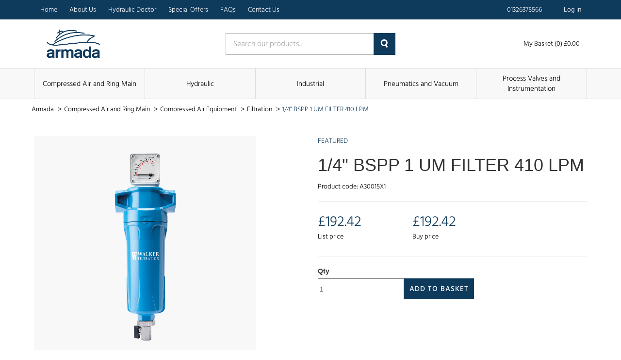

--- FILE ---
content_type: text/html; charset=UTF-8
request_url: https://armada24.co.uk/product/14-bspp-1-um-filter-410-lpm-3
body_size: 29663
content:
<!DOCTYPE html>
<html lang="en-GB" class="portal-html">
    <head>
        <meta charset="utf-8">
        <meta http-equiv="X-UA-Compatible" content="IE=edge">
        <meta name="viewport" content="width=device-width, initial-scale=1">
        <meta name="csrf-token" content="AJfX4f70IHoGgtQV1x41zB75dxbf12JmXUyphFLR">
        <base href="https://armada24.co.uk">
                    <link rel="stylesheet" href="/css/armada.css?id=eab65840d1c3cbc1c172acfbbe2aa507">
                <link rel="stylesheet" href="https://code.jquery.com/ui/1.12.1/themes/base/jquery-ui.css">
                                  <title>1/4&quot; BSPP 1 UM FILTER 410 LPM | Armada</title>
                        <script async src="https://www.googletagmanager.com/gtag/js?id=UA-123342267-1"></script>

    <script>
        window.dataLayer = window.dataLayer || [];
        
        function gtag() {
            dataLayer.push(arguments);
        }
        
        gtag('js', new Date());

        gtag('config', 'UA-123342267-1');

                    gtag('config', 'G-5QTZC0XXR4');
        
        
    </script>

    
    





    </head>
    <body class="">
            <div class="theme-container">
        <div class="theme-container-inner">
                <header class="header">
    <nav class="header-nav">
        <div class="container">
            <div class="row">
                <div class="col-xs-12">
                    <div class="header-menu">
                        <div class="hidden-xs">
                            <nav class="header-nav">
    <ul>
                    <li class="">
                <a
                    href="/"
                    class=""
                >
                    Home
                                    </a>
                            </li>
                    <li class="">
                <a
                    href="/about"
                    class=""
                >
                    About Us
                                    </a>
                            </li>
                    <li class="">
                <a
                    href="/hydraulicdoctor"
                    class=""
                >
                    Hydraulic Doctor
                                    </a>
                            </li>
                    <li class="">
                <a
                    href="/specialoffers"
                    class=""
                >
                    Special Offers
                                    </a>
                            </li>
                    <li class="">
                <a
                    href="/faqs"
                    class=""
                >
                    FAQs
                                    </a>
                            </li>
                    <li class="">
                <a
                    href="/contact-us"
                    class=""
                >
                    Contact Us
                                    </a>
                            </li>
            </ul>
</nav>
                        </div>
                        <div>
                            <ul>
                                                                    <li>
                                        <a href="tel:01326375566">
                                            <span class="icon">
                                                <!-- Generator: Adobe Illustrator 21.0.2, SVG Export Plug-In . SVG Version: 6.00 Build 0)  -->
<!DOCTYPE svg PUBLIC "-//W3C//DTD SVG 1.1//EN" "http://www.w3.org/Graphics/SVG/1.1/DTD/svg11.dtd">
<svg version="1.1" id="Layer_1" xmlns="http://www.w3.org/2000/svg" xmlns:xlink="http://www.w3.org/1999/xlink" x="0px" y="0px"
	 viewBox="0 0 626 624.8" style="enable-background:new 0 0 626 624.8;" xml:space="preserve">
<path d="M0,155.3c1.2-5.7,2.3-11.4,3.7-17c2.6-11,9.4-19.2,17.2-27c13.5-13.5,26-28.1,42-39c22.7-15.5,45.9-15.3,68.2,0.9
	c16.2,11.7,28.4,27,39.9,43c9,12.4,16.9,25.5,21.9,40.2c7.7,22.6,2,41.9-13.4,59.1c-6.8,7.5-13.7,15-21.1,22
	c-9.4,8.9-11,19.3-7.5,31.1c4.2,14.4,11.9,27.1,20.5,39.2c16.8,23.6,35.7,45.6,56.5,65.8c19.2,18.9,38.7,37.6,58.7,55.6
	c16.9,15.1,34.9,29,55.3,39c7.4,3.4,15.1,6,23.1,7.7c9.1,2,16.9-1.3,23.6-7.9c9.2-9.1,18.5-18.3,28.4-26.6
	c14.6-12.2,31.5-15.9,50.1-10.5c18.4,5.4,34.4,15.2,49.2,26.8c10.4,8.2,20.4,17.1,30,26.3c8.2,7.9,14.3,17.7,17.7,28.6
	c5.2,16.2,2.1,31.4-6.7,45.4c-4.1,6.7-8.8,12.9-14.1,18.7c-10.7,11.4-22,22.3-33.2,33.3c-9.7,9.5-22.2,12.5-35.1,14
	c-20.3,2.4-40.2-0.9-59.9-5.6c-29.2-7-56.6-18.5-83.2-32.2c-25.8-13.2-50.7-28.1-73.7-45.7c-21.7-16.6-43.5-33.1-63.6-51.5
	c-22.5-20.5-43.4-42.7-64.4-64.8c-20.9-22-39-46.3-56.2-71.3c-15.3-22.2-29-45.5-40.9-69.7c-11.7-24-21.4-48.8-27.5-74.9
	c-2.1-9.1-3.2-18.4-4.8-27.6c-0.3-1.8-0.6-3.5-1-5.3V155.3z M626,327.4c-1.1,6.7-1.7,13.5-3.4,20.1c-6.5,25.4-36,33.4-54.6,15
	c-7.7-7.6-9.7-17.5-8.4-27.8c6.3-50.3-9.4-94.7-36.1-136.2c-18.5-28.8-41.5-53.7-67.8-75.4c-33.9-27.9-71.5-48.6-115.4-56.1
	c-16-2.7-32.2-2.3-48.3-0.7c-12.2,1.2-23-1.6-31.4-11.6c-12.8-15.3-7-41.2,11.3-49.2C283,0.6,295,0.2,306.7,0
	c43.5-0.7,84.3,10.1,123.2,29.1c31.1,15.2,58.9,35,84.2,58.4c29.8,27.6,55.5,58.7,75.3,94.5c19.3,34.8,31.5,71.9,35.5,111.5
	c0.3,1.6,0.6,3.2,1,4.8V327.4L626,327.4z M322,120.1c8.5,2.2,21.8,5.2,34.7,9.2c21,6.5,40.2,16.8,58.1,29.5
	c17.9,12.7,33.9,28.1,47.2,45.6c14.9,19.5,26.8,40.6,34.3,63.9c3.8,11.9,6.8,24,9.1,36.3c2.5,13.8-4.1,27.6-16.4,34.2
	c-11.4,6.3-27.2,4.9-37.2-4.6c-4.2-4.2-7.3-9.4-9.1-15.1c-3.8-11.5-5.8-23.6-9.7-35.1c-8.1-23.5-22.7-42.7-40.7-59.6
	c-15.2-14.2-32.1-25.4-51.9-32c-9-3-18.3-4.9-27.5-7.1c-8.4-2-16.3-5-21.9-12c-8.5-10.7-9.5-22.6-4.3-34.8
	C291.6,126.9,303,120.5,322,120.1z"/>
</svg>
                                            </span>
                                            <span>
                                                01326375566
                                            </span>
                                        </a>
                                    </li>
                                                                                                                                                    <li>
                                                <a href="https://armada24.co.uk/login">
                                                    <span class="icon">
                                                        <svg xmlns="http://www.w3.org/2000/svg" viewBox="0 0 448 512"><path d="M224 256c70.7 0 128-57.31 128-128s-57.3-128-128-128C153.3 0 96 57.31 96 128S153.3 256 224 256zM274.7 304H173.3C77.61 304 0 381.6 0 477.3c0 19.14 15.52 34.67 34.66 34.67h378.7C432.5 512 448 496.5 448 477.3C448 381.6 370.4 304 274.7 304z"/></svg>
                                                    </span>
                                                    <span>
                                                        Log In
                                                    </span>
                                                </a>
                                            </li>
                                                                                                    </ul>
                        </div>
                    </div>
                </div>
            </div>
        </div>
    </nav>
    <div class="container">
        <div class="row">
            <div class="col-xs-12">
                <div class="row header-items">
                    <div class="col-xs-5 col-sm-4">
                        <a href="https://armada24.co.uk">
                                                            <img
                                    src="https://armada24.co.uk/images/logos/armada.png"
                                    alt="Armada - Logo"
                                    loading="lazy"
                                    class="header-logo"
                                >
                                                    </a>
                    </div>
                                            <div class="col-xs-7 col-sm-4 single-search">
                            <form action="https://armada24.co.uk/search" method="GET">
                                <div class="col-xs-12 form-group">
                                    <input type="text" name="query" value="" placeholder="Search our products..." required>
                                    <button>
                                        <!-- Generator: Adobe Illustrator 21.0.2, SVG Export Plug-In . SVG Version: 6.00 Build 0)  -->
<!DOCTYPE svg PUBLIC "-//W3C//DTD SVG 1.1//EN" "http://www.w3.org/Graphics/SVG/1.1/DTD/svg11.dtd">
<svg version="1.1" id="Layer_1" xmlns="http://www.w3.org/2000/svg" xmlns:xlink="http://www.w3.org/1999/xlink" x="0px" y="0px"
	 viewBox="0 0 15 17" style="enable-background:new 0 0 15 17;" xml:space="preserve">
<style type="text/css">
	.st0{fill:#231F20;}
</style>
<path class="st0" d="M13.1,11.8l1.7,2.8c0.4,0.7,0.2,1.7-0.5,2.1c0,0-0.1,0-0.1,0c-0.8,0.4-1.8,0.2-2.3-0.6l-1.6-2.7
	c-0.9,0.4-1.9,0.5-2.8,0.5c-3.9-0.2-6.9-3.5-6.7-7.4S4.2-0.2,8.1,0c3.8,0.2,6.7,3.3,6.7,7c0,1.7-0.7,3.4-1.8,4.6
	C13,11.7,13,11.8,13.1,11.8z M7.4,2.8c-2.3,0.1-4.1,2.1-4,4.4c0.1,2.3,2.1,4.1,4.4,4c2.3-0.1,4-2,4-4.2C11.8,4.6,9.8,2.7,7.4,2.8
	L7.4,2.8z"/>
</svg>
                                    </button>
                                </div>
                            </form>
                        </div>
                        <div class="col-xs-12 col-sm-4 header-right">
                            <button class="burger-button js-burger-button js-product-show secondary">
                                <span class="span1"></span>
                                <span class="span2"></span>
                                <span class="span3"></span>
                            </button>
                                                        <a href="https://armada24.co.uk/basket" class="header-basket">
                                <span class="icon icon-large">
                                    <svg xmlns="http://www.w3.org/2000/svg" viewBox="0 0 576 512"><path d="M96 0C107.5 0 117.4 8.19 119.6 19.51L121.1 32H541.8C562.1 32 578.3 52.25 572.6 72.66L518.6 264.7C514.7 278.5 502.1 288 487.8 288H170.7L179.9 336H488C501.3 336 512 346.7 512 360C512 373.3 501.3 384 488 384H159.1C148.5 384 138.6 375.8 136.4 364.5L76.14 48H24C10.75 48 0 37.25 0 24C0 10.75 10.75 0 24 0H96zM475.6 240L520.6 80H131.1L161.6 240H475.6zM128 464C128 437.5 149.5 416 176 416C202.5 416 224 437.5 224 464C224 490.5 202.5 512 176 512C149.5 512 128 490.5 128 464zM512 464C512 490.5 490.5 512 464 512C437.5 512 416 490.5 416 464C416 437.5 437.5 416 464 416C490.5 416 512 437.5 512 464z"/></svg>
                                </span>
                                <span>
                                    My Basket (0) £0.00
                                </span>
                            </a>
                        </div>
                                    </div>
            </div>
        </div>
    </div>
            <nav class="product-nav-outer">
    <div class="container">
        <div class="row">
            <div class="col-xs-12">
                <ul class="product-nav">
                                            <li class="item">
                            <a href="https://armada24.co.uk/category/c/compressed-air-and-ring-main">
                                Compressed Air and Ring Main 
                            </a>
                        </li>
                                            <li class="item">
                            <a href="https://armada24.co.uk/category/c/hydraulic">
                                Hydraulic 
                            </a>
                        </li>
                                            <li class="item">
                            <a href="https://armada24.co.uk/category/c/industrial">
                                Industrial 
                            </a>
                        </li>
                                            <li class="item">
                            <a href="https://armada24.co.uk/category/c/pneumatics-and-vacuum">
                                Pneumatics and Vacuum 
                            </a>
                        </li>
                                            <li class="item">
                            <a href="https://armada24.co.uk/category/c/process-valves-and-instrumentation">
                                Process Valves and Instrumentation 
                            </a>
                        </li>
                                    </ul>
            </div>
        </div>
    </div>
</nav>
<div class="col-xs-12 product-nav-mobile">
    <ul>
                    <li>
                <a href="https://armada24.co.uk/category/c/compressed-air-and-ring-main">
                    Compressed Air and Ring Main 
                </a>
            </li>
                    <li>
                <a href="https://armada24.co.uk/category/c/hydraulic">
                    Hydraulic 
                </a>
            </li>
                    <li>
                <a href="https://armada24.co.uk/category/c/industrial">
                    Industrial 
                </a>
            </li>
                    <li>
                <a href="https://armada24.co.uk/category/c/pneumatics-and-vacuum">
                    Pneumatics and Vacuum 
                </a>
            </li>
                    <li>
                <a href="https://armada24.co.uk/category/c/process-valves-and-instrumentation">
                    Process Valves and Instrumentation 
                </a>
            </li>
            </ul>
</div>
    </header>
                    <div class="theme-container-page">
    <div class="theme-container-page-in">
        <div class="col-xs-12">
            <ul class="breadcrumbs">
                <li>
                    <a href="https://armada24.co.uk">
                        Armada
                    </a>
                    <span>></span>
                </li>
                                                            <li>
                            <a href="https://armada24.co.uk/category/c/compressed-air-and-ring-main">
                                Compressed Air and Ring Main 
                            </a>
                            <span>></span>
                        </li>
                                            <li>
                            <a href="https://armada24.co.uk/category/c/compressed-air-and-ring-main/compressed-air-equipment">
                                 Compressed Air Equipment 
                            </a>
                            <span>></span>
                        </li>
                                            <li>
                            <a href="https://armada24.co.uk/category/c/compressed-air-and-ring-main/compressed-air-equipment/filtration">
                                 Filtration 
                            </a>
                            <span>></span>
                        </li>
                                                    <li>
                    <a href="#">
                        1/4&quot; BSPP 1 UM FILTER 410 LPM
                    </a>
                </li>
            </ul>
        </div>
    </div>
</div>
    <div class="container product-page">
        <div class="row">
            <div class="col-xs-12 col-sm-5">
                <figure class="product-image-container">
                    <img
                        src="https://cdn.pimber.ly/public/asset/raw/5ee8a13150af727432f87049/5e4bad2f/61c45e27d58d232775000149/IFT-M328-82375W-large1425.png"
                        alt="1/4&quot; BSPP 1 UM FILTER 410 LPM"
                        class="product-image"
                    >
                </figure>
            </div>
            <div class="col-xs-1"></div>
            <div class="col-xs-12 col-sm-6">
                                <p class="product-featured">
                    Featured
                </p>
                <h1 class="product-title">
                    1/4&quot; BSPP 1 UM FILTER 410 LPM
                </h1>
                <p class="product-code">
                    Product code: A30015X1
                </p>
                <hr>
                <div class="row">
                    <div class="col-xs-4">
                        <div>
                            <p class="product-price">
                                                                £192.42
                                                            </p>
                            <p class="product-price-text">
                                List price
                            </p>
                        </div>
                    </div>
                    <div class="col-xs-4">
                        <div>
                            <p class="product-price">
                                £192.42
                            </p>
                            <p class="product-price-text">
                                Buy price
                            </p>
                        </div>
                    </div>
                </div>
                <hr>
                <div class="product-add-to-basket">
                    <form method="POST" action="https://armada24.co.uk/basket/update">
                        <input type="hidden" name="_token" value="AJfX4f70IHoGgtQV1x41zB75dxbf12JmXUyphFLR">                        <label for="quantity">
                            Qty
                        </label>
                        <div class="product-add-to-basket">
                            <div>
                                <input
                                    id="quantity"
                                    type="number"
                                    min="0"
                                    name="qty[121246]"
                                    value="1"
                                    required
                                    class="product-quantity-input"
                                >
                            </div>
                            <div>
                                                                    <button type="submit" class="theme-btn">
                                        Add to Basket
                                    </button>
                                                            </div>
                        </div>
                    </form>
                </div>
            </div>
        </div>
        <hr>
        <div class="row">
            <div class="col-xs-12 col-sm-6">
                <h2 class="product-specification-title">
                    Specification
                </h2>
                <div>
                    1/4" BSP Parallel Female Thread, Alpha Coalescing 1 micron Air Filter, Auto Drain, Flow 410 Litres per Minute, Maximum Working Pressure 16 bar, Maximum Working Temperature 80 C, Walker Filtration
                </div>
            </div>
            <div class="col-xs-12 col-sm-6">
                                    <h2 class="product-specification-title">
                        Details
                    </h2>
                    <table class="product-custom-fields-table">
                                                    <tr>
                                <td>
                                    Flow L P M
                                </td>
                                <td>
                                    410
                                </td>
                            </tr>
                                                    <tr>
                                <td>
                                    Maximum Working Pressurebar
                                </td>
                                <td>
                                    16
                                </td>
                            </tr>
                                                    <tr>
                                <td>
                                    Micron
                                </td>
                                <td>
                                    1
                                </td>
                            </tr>
                                                    <tr>
                                <td>
                                    Nominal Bore Amm
                                </td>
                                <td>
                                    Female
                                </td>
                            </tr>
                                                    <tr>
                                <td>
                                    Numberof Grips
                                </td>
                                <td>
                                    1
                                </td>
                            </tr>
                                                    <tr>
                                <td>
                                    Outside Diameter Amm
                                </td>
                                <td>
                                    410
                                </td>
                            </tr>
                                                    <tr>
                                <td>
                                    Thread Gender
                                </td>
                                <td>
                                    Female
                                </td>
                            </tr>
                                                    <tr>
                                <td>
                                    Thread Size
                                </td>
                                <td>
                                    1/4&quot;
                                </td>
                            </tr>
                                                    <tr>
                                <td>
                                    Thread Type
                                </td>
                                <td>
                                    BSPP
                                </td>
                            </tr>
                                                    <tr>
                                <td>
                                    Widthmm
                                </td>
                                <td>
                                    16
                                </td>
                            </tr>
                                                    <tr>
                                <td>
                                    Working Temperature
                                </td>
                                <td>
                                    1/4&quot;
                                </td>
                            </tr>
                                            </table>
                                            </div>
        </div>
    </div>
            </div>
            <footer>
    <div class="theme-container-page">
        <div class="theme-container-page-in">
            <div class="col-xs-12 footer-top">
                                  <div class="col-xs-12 col-sm-12 col-md-3 footer-each">
                       <ul>
                           <li>
                               <span>
                                   General
                               </span>
                           </li>
                                                          <li>
                                   <a href="/contact-us">
                                       Contact Us
                                   </a>
                               </li>
                                                          <li>
                                   <a href="/login">
                                       Login
                                   </a>
                               </li>
                                                          <li>
                                   <a href="/register">
                                       Register
                                   </a>
                               </li>
                                                          <li>
                                   <a href="/sections">
                                       catalogue
                                   </a>
                               </li>
                                                  </ul>
                   </div>
                                  <div class="col-xs-12 col-sm-12 col-md-3 footer-each">
                       <ul>
                           <li>
                               <span>
                                   My Account
                               </span>
                           </li>
                                                          <li>
                                   <a href="/account/details">
                                       Account Details
                                   </a>
                               </li>
                                                          <li>
                                   <a href="/account/addresses">
                                       My Addresses
                                   </a>
                               </li>
                                                          <li>
                                   <a href="/account/orders">
                                       My Orders
                                   </a>
                               </li>
                                                          <li>
                                   <a href="/account/favourite-baskets">
                                       Favourite Baskets
                                   </a>
                               </li>
                                                  </ul>
                   </div>
                                  <div class="col-xs-12 col-sm-12 col-md-3 footer-each">
                       <ul>
                           <li>
                               <span>
                                   Social
                               </span>
                           </li>
                                                          <li>
                                   <a href="https://twitter.com/armadafalmouth">
                                       Twitter
                                   </a>
                               </li>
                                                          <li>
                                   <a href="https://www.facebook.com/armadafalmouth">
                                       Facebook
                                   </a>
                               </li>
                                                          <li>
                                   <a href="https://www.linkedin.com/checkpoint/challengesV2/AQFBLXtbDi_QYwAAAXNXU8jKeOijHrPBR9wiGkAxmRKiX8J2ja8ZkjP0O_Ejk78ySXrZzYjOI7uLs9aZIn3Fhxtowlak9LQ9iQ">
                                       Linked In
                                   </a>
                               </li>
                                                  </ul>
                   </div>
                                  <div class="col-xs-12 col-sm-12 col-md-3 footer-each">
                       <ul>
                           <li>
                               <span>
                                   Legal Documents
                               </span>
                           </li>
                                                          <li>
                                   <a href="/terms">
                                       Terms &amp; Conditions
                                   </a>
                               </li>
                                                          <li>
                                   <a href="/privacy-policy">
                                       Privacy Policy
                                   </a>
                               </li>
                                                          <li>
                                   <a href="/cookies">
                                       Cookies Policy
                                   </a>
                               </li>
                                                  </ul>
                   </div>
                           </div>
            <div class="col-xs-12 footer-bottom">
                <p class="text-right">
                                                                                                </p>
            </div>
            <div class="col-xs-12 footer-logo">
                <a href="https://armada24.co.uk">
                    <img src="https://armada24.co.uk/images/logos/armada.png" alt="Armada">
                </a>
            </div>
            <div class="col-xs-12 footer-bottom">
                <p class="text-right">
                    &copy; Copyright 2026 
                </p>
            </div>
        </div>
    </div>
</footer>
        </div>
        <div id="ajax-popup" class="pop-up-form">
    <div class="back-cover out"></div>
    <div class="col-xs-12 pop-scroll">
        <div class="back-cover js-close-pop"></div>
        <div class="col-xs-12 pop-scroll-inner js-window-width">
            <div class="back-cover js-close-pop"></div>
            <div class="col-xs-12 pop-up-inner clearfix">
                <span class="close-pop js-close-pop"></span>
                <div id="ajax-popup-content"></div>
            </div>
        </div>
    </div>
</div>
        <script src="/js/app.js?id=7b3911ebbf39dadd63d56fb31e379656"></script>
                    <script src="//rum-static.pingdom.net/pa-666c0b49eff3250012000c1c.js" async></script>
                    </body>
</html>
